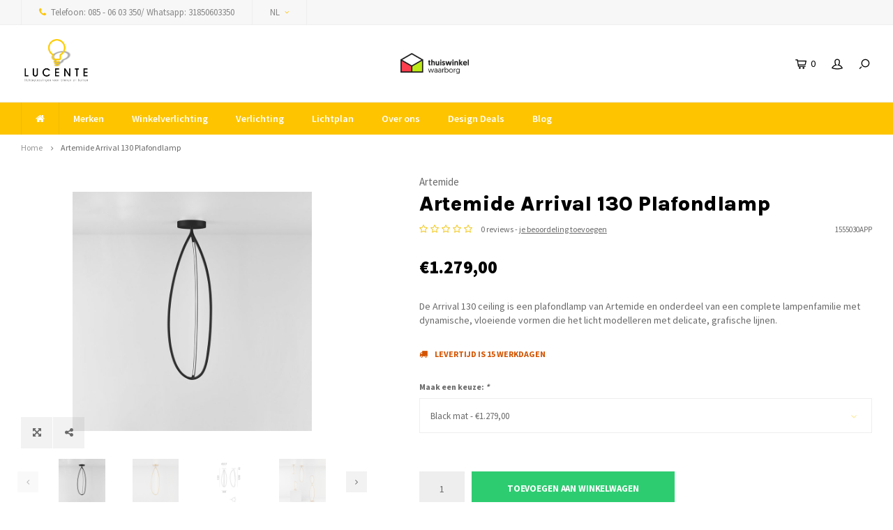

--- FILE ---
content_type: text/html;charset=utf-8
request_url: https://www.lucente.nl/nl/artemide-arrival-130-plafondlamp.html
body_size: 10842
content:
<!DOCTYPE html>
<html lang="nl">
  <head>
    
        
    <meta charset="utf-8"/>
<!-- [START] 'blocks/head.rain' -->
<!--

  (c) 2008-2026 Lightspeed Netherlands B.V.
  http://www.lightspeedhq.com
  Generated: 26-01-2026 @ 04:54:55

-->
<link rel="canonical" href="https://www.lucente.nl/nl/artemide-arrival-130-plafondlamp.html"/>
<link rel="alternate" href="https://www.lucente.nl/nl/index.rss" type="application/rss+xml" title="Nieuwe producten"/>
<meta name="robots" content="noodp,noydir"/>
<meta name="google-site-verification" content="DSXmoH28qRkeTwgSHCgFui5Bf66RQR36-Y8mwQDghVw"/>
<meta name="google-site-verification" content="DSXmoH28qRkeTwgSHCgFui5Bf66RQR36-Y8mwQDghVw"/>
<meta name="google-site-verification" content="DRg5dpSUxvLfz4IwjqQuzu3MfMkjfQeNA-A_21debvc"/>
<meta property="og:url" content="https://www.lucente.nl/nl/artemide-arrival-130-plafondlamp.html?source=facebook"/>
<meta property="og:site_name" content="Lucente"/>
<meta property="og:title" content="Artemide Arrival 130 plafondlamp goud/mat zwart  - Lucente.nl "/>
<meta property="og:description" content="Artemide  Arrival 130 plafondlamp. Goud of zwarle plafondlamp met dynamische, vloeiende vormen die het licht modelleren met delicate, grafische lijnen. "/>
<meta property="og:image" content="https://cdn.webshopapp.com/shops/19074/files/358114598/artemide-artemide-arrival-130-plafondlamp.jpg"/>
<script>
(function(w,d,s,l,i){w[l]=w[l]||[];w[l].push({'gtm.start':
new Date().getTime(),event:'gtm.js'});var f=d.getElementsByTagName(s)[0],
j=d.createElement(s),dl=l!='dataLayer'?'&l='+l:'';j.async=true;j.src=
'https://www.googletagmanager.com/gtm.js?id='+i+dl;f.parentNode.insertBefore(j,f);
})(window,document,'script','dataLayer','GTM-TB7ZKTMQ');
</script>
<!--[if lt IE 9]>
<script src="https://cdn.webshopapp.com/assets/html5shiv.js?2025-02-20"></script>
<![endif]-->
<!-- [END] 'blocks/head.rain' -->
    <title>Artemide Arrival 130 plafondlamp goud/mat zwart  - Lucente.nl  - Lucente</title>
    <meta name="description" content="Artemide  Arrival 130 plafondlamp. Goud of zwarle plafondlamp met dynamische, vloeiende vormen die het licht modelleren met delicate, grafische lijnen. " />
    <meta name="keywords" content="Artemide arrival 130 plafondlamp" />
    <meta http-equiv="X-UA-Compatible" content="IE=edge,chrome=1">
    <meta name="viewport" content="width=device-width, initial-scale=1.0">
    <meta name="apple-mobile-web-app-capable" content="yes">
    <meta name="apple-mobile-web-app-status-bar-style" content="black">
    <meta property="fb:app_id" content="966242223397117"/>
    <meta name="viewport" content="width=device-width, initial-scale=1, maximum-scale=1, user-scalable=0"/>

    <link rel="shortcut icon" href="https://cdn.webshopapp.com/shops/19074/themes/122723/assets/favicon.ico?20250820121515" type="image/x-icon" />
    <link href='//fonts.googleapis.com/css?family=Source%20Sans%20Pro:400,300,500,600,700,800,900' rel='stylesheet' type='text/css'>
    <link href='//fonts.googleapis.com/css?family=Karla:400,300,500,600,700,800,900' rel='stylesheet' type='text/css'>
    <link rel="stylesheet" href="https://cdn.webshopapp.com/shops/19074/themes/122723/assets/bootstrap.css?20260107093757" />
    <link rel="stylesheet" href="https://cdn.webshopapp.com/shops/19074/themes/122723/assets/font-awesome-min.css?20260107093757" />
    <link rel="stylesheet" href="https://cdn.webshopapp.com/shops/19074/themes/122723/assets/sm-icons.css?20260107093757" />  
    <link rel="stylesheet" href="https://cdn.webshopapp.com/shops/19074/themes/122723/assets/owl-carousel-min.css?20260107093757" />  
    <link rel="stylesheet" href="https://cdn.webshopapp.com/shops/19074/themes/122723/assets/semantic.css?20260107093757" />  
    <link rel="stylesheet" href="https://cdn.webshopapp.com/shops/19074/themes/122723/assets/jquery-fancybox-min.css?20260107093757" /> 
    <link rel="stylesheet" href="https://cdn.webshopapp.com/shops/19074/themes/122723/assets/style.css?20260107093757" /> 
    <link rel="stylesheet" href="https://cdn.webshopapp.com/shops/19074/themes/122723/assets/settings.css?20260107093757" />  
    <link rel="stylesheet" href="https://cdn.webshopapp.com/assets/gui-2-0.css?2025-02-20" />
    <link rel="stylesheet" href="https://cdn.webshopapp.com/assets/gui-responsive-2-0.css?2025-02-20" />   
    <link rel="stylesheet" href="https://cdn.webshopapp.com/shops/19074/themes/122723/assets/custom.css?20260107093757" />

    <script src="https://cdn.webshopapp.com/assets/jquery-1-9-1.js?2025-02-20"></script>
    <script src="https://cdn.webshopapp.com/assets/jquery-ui-1-10-1.js?2025-02-20"></script>
    <script src="https://cdn.webshopapp.com/shops/19074/themes/122723/assets/jquery-touch.js?20260107093757"></script>
    <script src="https://cdn.webshopapp.com/shops/19074/themes/122723/assets/jquery-validate.js?20260107093757"></script>
   
    <script src="https://cdn.webshopapp.com/shops/19074/themes/122723/assets/bootstrap.js?20260107093757"></script>
    <script src="https://cdn.webshopapp.com/shops/19074/themes/122723/assets/owl-carousel-min.js?20260107093757"></script>
    <script src="https://cdn.webshopapp.com/shops/19074/themes/122723/assets/semantic.js?20260107093757"></script>
    <script src="https://cdn.webshopapp.com/shops/19074/themes/122723/assets/jquery-fancybox-min.js?20260107093757"></script>
    <script src="https://cdn.webshopapp.com/shops/19074/themes/122723/assets/moment.js?20260107093757"></script>  
    <script src="https://cdn.webshopapp.com/shops/19074/themes/122723/assets/js-cookie.js?20260107093757"></script>
    <script src="https://cdn.webshopapp.com/shops/19074/themes/122723/assets/jquery-countdown-min.js?20260107093757"></script>
    <script src="https://cdn.webshopapp.com/shops/19074/themes/122723/assets/global.js?20260107093757"></script>
    
    <script src="https://cdn.webshopapp.com/shops/19074/themes/122723/assets/jcarousel.js?20260107093757"></script>
    <script src="https://cdn.webshopapp.com/assets/gui.js?2025-02-20"></script>
    <script src="https://cdn.webshopapp.com/assets/gui-responsive-2-0.js?2025-02-20"></script>
    
        
    
    <!--[if lt IE 9]>
    <link rel="stylesheet" href="https://cdn.webshopapp.com/shops/19074/themes/122723/assets/style-ie.css?20260107093757" />
    <![endif]-->
  </head>
  <body >
   
         
   <div itemscope itemtype="http://schema.org/BreadcrumbList">
	<div itemprop="itemListElement" itemscope itemtype="http://schema.org/ListItem">
    <a itemprop="item" href="https://www.lucente.nl/nl/"><span itemprop="name" content="Home"></span></a>
    <meta itemprop="position" content="1" />
  </div>
    	<div itemprop="itemListElement" itemscope itemtype="http://schema.org/ListItem">
      <a itemprop="item" href="https://www.lucente.nl/nl/artemide-arrival-130-plafondlamp.html"><span itemprop="name" content="Artemide Arrival 130 Plafondlamp"></span></a>
      <meta itemprop="position" content="2" />
    </div>
  </div>

<div itemscope itemtype="https://schema.org/Product">
  <meta itemprop="name" content="Artemide Artemide Arrival 130 Plafondlamp">
  <meta itemprop="brand" content="Artemide" />  <meta itemprop="description" content="De Arrival 130 ceiling is een plafondlamp van Artemide en onderdeel van een complete lampenfamilie met dynamische, vloeiende vormen die het licht modelleren met delicate, grafische lijnen." />  <meta itemprop="image" content="https://cdn.webshopapp.com/shops/19074/files/358114598/300x250x2/artemide-artemide-arrival-130-plafondlamp.jpg" />  
    <meta itemprop="mpn" content="1555030APP" />    <div itemprop="offers" itemscope itemtype="https://schema.org/Offer">
    <meta itemprop="priceCurrency" content="EUR">
    <meta itemprop="price" content="1279.00" />
    <meta itemprop="itemCondition" itemtype="https://schema.org/OfferItemCondition" content="https://schema.org/NewCondition"/>
   	      </div>
</div>
   <div class="cart-overlay cart"></div>

<div class="cart-side cart">
  <div class="cart-inner">
    
    <div class="cart-title-wrap">
      <div class="cart-title">
        <div class="align">
          <div class="title title-font align-middle">Winkelwagen</div>
          <div class="items text-right align-middle"><span class="item-qty">0</span> artikelen</div>
        </div>
      </div>
      <div class="close-cart">
        <div class="align align-100">
          <div class="align-middle">
            <i class="fa fa-close"></i></div>
          </div>
        </div>
    </div>
    
    <div class="cart-body">
      
        
      <div class="no-cart-products">Geen producten gevonden...</div>
      
    </div>
    
        
  </div>
</div>   <div class="cart-overlay wishlist"></div>

<div class="cart-side wishlist">
  <div class="cart-inner">
    
    <div class="cart-title-wrap">
      <div class="cart-title">
        <div class="align">
          <div class="title title-font align-middle">Verlanglijst</div>
          <div class="items text-right align-middle"><span class="item-qty"></span> artikelen</div>
        </div>
      </div>
      <div class="close-cart">
        <div class="align align-100">
          <div class="align-middle">
            <i class="fa fa-close"></i></div>
          </div>
        </div>
    </div>
    
    <div class="cart-body">
      
      <div class="cart-products">
        <table>
          
        </table>
      </div>
      
            <div class="no-cart-products">U moet ingelogd zijn om deze functie te gebruiken....</div>
            
    </div>
    
  </div>
</div>   <div class="mobile-menu-overlay menu"></div>

<div class="mobile-menu cart">
  <div class="mobile-menu-inner">
    
  <div class="logo large align-middle">
    <a href="https://www.lucente.nl/nl/">
            <img src="https://cdn.webshopapp.com/shops/19074/themes/122723/assets/mobile-menu-logo.png?20260107093757" alt="Lucente">
          </a>
  </div>
  
    <ul class="sub-menu">
              	<li>
        	<a href="#login-popup" data-fancybox><i class="fa fa-user before"></i>Inloggen</a>
        </li>
            </ul>
    
   <ul>
          <li class=""><a class="normal-link" href="https://www.lucente.nl/nl/merken/"><i class="fa fa-circle-o before"></i>Merken</a><span class="more-cats"><i class="fa fa-angle-right"></i></span>              <ul class="">
                    <li class=""><a class="normal-link" href="https://www.lucente.nl/nl/merken/artemide-collectie/">Artemide collectie</a><span class="more-cats"><i class="fa fa-angle-right"></i></span>
                          <ul class="">
                                <li class=""><a class="normal-link" href="https://www.lucente.nl/nl/merken/artemide-collectie/artemide-masterpieces-collections/">Artemide Masterpieces Collections</a></li>
                                <li class=""><a class="normal-link" href="https://www.lucente.nl/nl/merken/artemide-collectie/artemide-pirce/">Artemide Pirce</a></li>
                                <li class=""><a class="normal-link" href="https://www.lucente.nl/nl/merken/artemide-collectie/artemide-in-ei/">Artemide IN-EI</a></li>
                                <li class=""><a class="normal-link" href="https://www.lucente.nl/nl/merken/artemide-collectie/artemide-outdoor/">Artemide Outdoor</a></li>
                                <li class=""><a class="normal-link" href="https://www.lucente.nl/nl/merken/artemide-collectie/artemide-tolomeo/">Artemide Tolomeo</a></li>
                                <li class=""><a class="normal-link" href="https://www.lucente.nl/nl/merken/artemide-collectie/artemide-demetra/">Artemide Demetra</a></li>
                                <li class=""><a class="normal-link" href="https://www.lucente.nl/nl/merken/artemide-collectie/artemide-tizio/">Artemide Tizio</a></li>
                              </ul>
            
          </li>
                    <li class=""><a class="normal-link" href="https://www.lucente.nl/nl/merken/foscarini/">Foscarini</a><span class="more-cats"><i class="fa fa-angle-right"></i></span>
                          <ul class="">
                                <li class=""><a class="normal-link" href="https://www.lucente.nl/nl/merken/foscarini/foscarini-tafellamp/">Foscarini tafellamp</a></li>
                                <li class=""><a class="normal-link" href="https://www.lucente.nl/nl/merken/foscarini/foscarini-outdoor/">Foscarini Outdoor</a></li>
                                <li class=""><a class="normal-link" href="https://www.lucente.nl/nl/merken/foscarini/foscarini-vloerlamp/">Foscarini vloerlamp</a></li>
                                <li class=""><a class="normal-link" href="https://www.lucente.nl/nl/merken/foscarini/foscarini-hanglamp/">Foscarini hanglamp</a></li>
                                <li class=""><a class="normal-link" href="https://www.lucente.nl/nl/merken/foscarini/foscarini-plafondlamp/">Foscarini plafondlamp</a></li>
                                <li class=""><a class="normal-link" href="https://www.lucente.nl/nl/merken/foscarini/foscarini-wandlamp/">Foscarini wandlamp</a></li>
                              </ul>
            
          </li>
                    <li class=""><a class="normal-link" href="https://www.lucente.nl/nl/merken/formadri-dutch-design/">Formadri Dutch Design</a>
            
          </li>
                    <li class=""><a class="normal-link" href="https://www.lucente.nl/nl/merken/dexter-buitenverlichting/">Dexter buitenverlichting</a><span class="more-cats"><i class="fa fa-angle-right"></i></span>
                          <ul class="">
                                <li class=""><a class="normal-link" href="https://www.lucente.nl/nl/merken/dexter-buitenverlichting/accessoires-dexter/">Accessoires Dexter</a></li>
                              </ul>
            
          </li>
                    <li class=""><a class="normal-link" href="https://www.lucente.nl/nl/merken/modular/">Modular</a><span class="more-cats"><i class="fa fa-angle-right"></i></span>
                          <ul class="">
                                <li class=""><a class="normal-link" href="https://www.lucente.nl/nl/merken/modular/modular-wandlampen/">Modular wandlampen</a></li>
                                <li class=""><a class="normal-link" href="https://www.lucente.nl/nl/merken/modular/modular-pista-track-48v/">Modular Pista Track 48V</a></li>
                                <li class=""><a class="normal-link" href="https://www.lucente.nl/nl/merken/modular/modular-plafondlampen/">Modular plafondlampen</a></li>
                                <li class=""><a class="normal-link" href="https://www.lucente.nl/nl/merken/modular/modular-inbouwverlichting/">Modular inbouwverlichting</a></li>
                                <li class=""><a class="normal-link" href="https://www.lucente.nl/nl/merken/modular/modular-buitenverlichting/">Modular buitenverlichting</a></li>
                              </ul>
            
          </li>
                    <li class=""><a class="normal-link" href="https://www.lucente.nl/nl/merken/royal-botania/">Royal Botania </a>
            
          </li>
                    <li class=""><a class="normal-link" href="https://www.lucente.nl/nl/merken/tossb/">TossB</a>
            
          </li>
                    <li class=""><a class="normal-link" href="https://www.lucente.nl/nl/merken/ip44-buitenverlichting/">IP44 Buitenverlichting</a>
            
          </li>
                    <li class=""><a class="normal-link" href="https://www.lucente.nl/nl/merken/sander-mulder/">SANDER MULDER</a>
            
          </li>
                    <li class=""><a class="normal-link" href="https://www.lucente.nl/nl/merken/tom-dixon/">Tom Dixon</a>
            
          </li>
                  </ul>
            </li>
          <li class=""><a class="normal-link" href="https://www.lucente.nl/nl/winkelverlichting/"><i class="fa fa-circle-o before"></i>Winkelverlichting</a><span class="more-cats"><i class="fa fa-angle-right"></i></span>              <ul class="">
                    <li class=""><a class="normal-link" href="https://www.lucente.nl/nl/winkelverlichting/nordic-3-fase-rail/">Nordic 3 Fase rail</a>
            
          </li>
                    <li class=""><a class="normal-link" href="https://www.lucente.nl/nl/winkelverlichting/nordic-3-fase-rail-toebehoren/">Nordic 3 Fase Rail toebehoren</a>
            
          </li>
                    <li class=""><a class="normal-link" href="https://www.lucente.nl/nl/winkelverlichting/led-3-fase-railspots-1100lm/">Led 3 Fase railspots 1100Lm</a>
            
          </li>
                    <li class=""><a class="normal-link" href="https://www.lucente.nl/nl/winkelverlichting/led-3-fase-railspots-2000lm/">Led 3 Fase railspots 2000Lm</a>
            
          </li>
                    <li class=""><a class="normal-link" href="https://www.lucente.nl/nl/winkelverlichting/led-3-fase-railspots-3000lm/">Led 3 Fase railspots 3000Lm</a>
            
          </li>
                    <li class=""><a class="normal-link" href="https://www.lucente.nl/nl/winkelverlichting/led-3-fase-railspots-4000lm/">Led 3 Fase railspots 4000Lm</a>
            
          </li>
                    <li class=""><a class="normal-link" href="https://www.lucente.nl/nl/winkelverlichting/ledspots/">Ledspots</a>
            
          </li>
                  </ul>
            </li>
          <li class=""><a class="normal-link" href="https://www.lucente.nl/nl/verlichting/"><i class="fa fa-circle-o before"></i>Verlichting</a><span class="more-cats"><i class="fa fa-angle-right"></i></span>              <ul class="">
                    <li class=""><a class="normal-link" href="https://www.lucente.nl/nl/verlichting/badkamerlampen/">Badkamerlampen</a>
            
          </li>
                    <li class=""><a class="normal-link" href="https://www.lucente.nl/nl/verlichting/tafellampen/">Tafellampen</a>
            
          </li>
                    <li class=""><a class="normal-link" href="https://www.lucente.nl/nl/verlichting/wandlampen/">Wandlampen</a>
            
          </li>
                    <li class=""><a class="normal-link" href="https://www.lucente.nl/nl/verlichting/vloerlampen/">Vloerlampen</a>
            
          </li>
                    <li class=""><a class="normal-link" href="https://www.lucente.nl/nl/verlichting/hanglampen/">Hanglampen</a>
            
          </li>
                    <li class=""><a class="normal-link" href="https://www.lucente.nl/nl/verlichting/plafondlampen/">Plafondlampen</a>
            
          </li>
                    <li class=""><a class="normal-link" href="https://www.lucente.nl/nl/verlichting/buitenlampen/">Buitenlampen</a><span class="more-cats"><i class="fa fa-angle-right"></i></span>
                          <ul class="">
                                <li class=""><a class="normal-link" href="https://www.lucente.nl/nl/verlichting/buitenlampen/wandlampen/">Wandlampen</a></li>
                                <li class=""><a class="normal-link" href="https://www.lucente.nl/nl/verlichting/buitenlampen/terraslampen/">Terraslampen</a></li>
                                <li class=""><a class="normal-link" href="https://www.lucente.nl/nl/verlichting/buitenlampen/grondspots/">Grondspots</a></li>
                                <li class=""><a class="normal-link" href="https://www.lucente.nl/nl/verlichting/buitenlampen/tafellampen/">Tafellampen</a></li>
                                <li class=""><a class="normal-link" href="https://www.lucente.nl/nl/verlichting/buitenlampen/plafondlampen/">Plafondlampen</a></li>
                                <li class=""><a class="normal-link" href="https://www.lucente.nl/nl/verlichting/buitenlampen/draadloos/">Draadloos</a></li>
                                <li class=""><a class="normal-link" href="https://www.lucente.nl/nl/verlichting/buitenlampen/padverlichting/">Padverlichting</a></li>
                                <li class=""><a class="normal-link" href="https://www.lucente.nl/nl/verlichting/buitenlampen/hanglampen/">Hanglampen</a></li>
                              </ul>
            
          </li>
                    <li class=""><a class="normal-link" href="https://www.lucente.nl/nl/verlichting/vide-lampen/">Vide lampen</a>
            
          </li>
                    <li class=""><a class="normal-link" href="https://www.lucente.nl/nl/verlichting/bedrijfs-kantoorverlichting/">Bedrijfs-kantoorverlichting</a><span class="more-cats"><i class="fa fa-angle-right"></i></span>
                          <ul class="">
                                <li class=""><a class="normal-link" href="https://www.lucente.nl/nl/verlichting/bedrijfs-kantoorverlichting/led-downlights-en-spots/">Led downlights en spots</a></li>
                                <li class=""><a class="normal-link" href="https://www.lucente.nl/nl/verlichting/bedrijfs-kantoorverlichting/ledpanelen/">Ledpanelen</a></li>
                                <li class=""><a class="normal-link" href="https://www.lucente.nl/nl/verlichting/bedrijfs-kantoorverlichting/ledstrips/">Ledstrips</a></li>
                                <li class=""><a class="normal-link" href="https://www.lucente.nl/nl/verlichting/bedrijfs-kantoorverlichting/led-pendelarmaturen/">Led pendelarmaturen</a></li>
                              </ul>
            
          </li>
                  </ul>
            </li>
          <li class=""><a class="normal-link" href="https://www.lucente.nl/nl/lichtplan/"><i class="fa fa-circle-o before"></i>Lichtplan</a><span class="more-cats"><i class="fa fa-angle-right"></i></span>              <ul class="">
                    <li class=""><a class="normal-link" href="https://www.lucente.nl/nl/lichtplan/lichtadvies/">Lichtadvies</a>
            
          </li>
                    <li class=""><a class="normal-link" href="https://www.lucente.nl/nl/lichtplan/lichtplan-laten-maken/">Lichtplan laten maken</a>
            
          </li>
                  </ul>
            </li>
          <li class=""><a class="normal-link" href="https://www.lucente.nl/nl/over-ons/"><i class="fa fa-circle-o before"></i>Over ons</a>            </li>
          <li class=""><a class="normal-link" href="https://www.lucente.nl/nl/design-deals/"><i class="fa fa-circle-o before"></i>Design Deals</a>            </li>
                	<li class=""><a href="https://www.lucente.nl/nl/blogs/verlichting/"><i class="fa fa-circle-o before"></i>Blog</a></li>
                 	    </ul>
    
    <ul class="sub-menu">
            <li>
        <a href="javascript:;"><i class="fa fa-flag before"></i>Nederlands</a><span class="more-cats"><i class="fa fa-angle-right"></i></span>
        <ul>
        	          <li><a href="https://www.lucente.nl/nl/">Nederlands</a></li>
                    <li><a href="https://www.lucente.nl/de/">Deutsch</a></li>
                  </ul>
      </li>
                            </ul>
    
    
    	
  </div>
</div>   <div id="login-popup">
  
<div class="col">
  <div class="title-wrap">
    <div class="title title-font">Inloggen</div>
    <div class="subtitle">Als u een account bij ons heeft, meld u dan aan.</div>
  </div>
<form class="formLogin" id="formLogin" action="https://www.lucente.nl/nl/account/loginPost/?return=https%3A%2F%2Fwww.lucente.nl%2Fnl%2Fartemide-arrival-130-plafondlamp.html" method="post">
  <input type="hidden" name="key" value="f444711a6a735f477beacc2aa8eac44d" />
  <input type="hidden" name="type" value="login" />
  <input type="text" name="email" id="formLoginEmail" value="" placeholder="E-mailadres" />
  <input type="password" name="password" id="formLoginPassword" value="" placeholder="Wachtwoord"/>
  <div class="buttons">
      <a class="btn" href="#" onclick="$('#formLogin').submit(); return false;" title="Inloggen">Inloggen</a>
       <a class="forgot-pw" href="https://www.lucente.nl/nl/account/password/">Wachtwoord vergeten?</a>
  </div>
  </form>
  </div>
  
  <div class="col last">
      <div class="title-wrap">
        <div class="title title-font">Registreren</div>
        <div class="subtitle">Door een account aan te maken in deze winkel kunt u het betalingsproces sneller doorlopen, meerdere adressen opslaan, bestellingen bekijken en volgen en meer.</div>
        <div class="buttons">
          <a class="btn" href="https://www.lucente.nl/nl/account/register/" title="Account aanmaken">Account aanmaken</a>
      </div>
      </div>
    </div>
  
</div>
<header id="header" class="menu-under-header">
  
    <div class="topbar body-wrap">
    <div class="container-wide">
      <div class="align">
        
        <div class="align-middle text-left">
          <ul><li class="phone"><span class="inner"><i class="fa fa-phone left-icon"></i>Telefoon: 085 - 06 03 350/ Whatsapp: 31850603350</span></li><li class="hidden-xs"><a href="javascript:;">NL<i class="fa fa-angle-down right-icon arrow"></i></a><ul><li><a href="https://www.lucente.nl/nl/go/product/118549752">NL</a></li><li><a href="https://www.lucente.nl/de/go/product/118549752">DE</a></li></ul></li></ul>        </div>
        
        <div class="align-middle text-right">
                  </div>

      </div>
    </div>
  </div>
    
  <div class="main-header body-wrap">
    <div class="container-wide">
      <div class="align">
        
        <div class="menu-button align-middle hidden-md hidden-lg">
          <a class="open-menu">
            <ul>
              <li></li>
              <li></li>
              <li></li>
              <li>menu</li>
            </ul>
          </a>
        </div>
        
        <div class="logo large align-middle">
          <a href="https://www.lucente.nl/nl/">
                        <img src="https://cdn.webshopapp.com/shops/19074/themes/122723/assets/logo.png?20250820121515" alt="Lucente">
                      </a>
        </div>
        
                
                <div class="hallmark small align-middle text-center hidden-sm hidden-xs">
          <div class="hallmark-wrap">
            <a href="https://www.thuiswinkel.org/leden/lucente/certificaat/" target=_blank>
                                          <img src="https://cdn.webshopapp.com/shops/19074/themes/122723/v/2112429/assets/custom-hallmark.png?20240124181110" title="Hallmark" alt="Hallmark">
                          </a>
          </div>
        </div>
                
        <div class="icons align-middle text-right">
          <ul>
                        <li class="cart-header" title="Winkelwagen">
              <a class="open-cart" href="javascript:;">
                <span class="icon"><i class="sm-icon sm-cart"></i></span>
                <span class="text">0</span>
              </a>
            </li>
            <li class="account-header hidden-xs" title="Mijn account">
                            <a href="#login-popup" data-fancybox>
                <span class="icon"><i class="sm-icon sm-user-outline"></i></span>
              </a>
                          </li>
            <li class="" title="Zoeken">
              <a class="open-search" href="javascript:;">
                <span class="icon"><i class="sm-icon sm-zoom"></i></span>
              </a>
            </li>
          </ul>
        </div>
          
      </div>
    </div>
    
    <div class="search-bar">
      <form action="https://www.lucente.nl/nl/search/" method="get" id="formSearch">
        <div class="container-wide relative">
          <input type="text" name="q" autocomplete="off"  value="" placeholder="Zoeken..."/>
          <span onclick="$('#formSearch').submit();" title="Zoeken" class="icon"><i class="sm-icon sm-zoom"></i></span>
        </div>
        
        <div class="autocomplete">
          <div class="container-wide">
            <div class="search-products products-livesearch row"></div>
            <div class="more"><a href="#">Bekijk alle resultaten <span>(0)</span></a></div>
            <div class="notfound">Geen producten gevonden...</div>
          </div>
        </div>
      </form>
    </div>
    
  </div>
    
        <div class="main-menu-wide  body-wrap hidden-sm hidden-xs">
      <div class="container-wide">
        <ul><li class="home"><a href="https://www.lucente.nl/nl/"><i class="fa fa-home"></i></a></li><li class=" relative"><a href="https://www.lucente.nl/nl/merken/">Merken</a><ul class="simple-menu"><li class=""><a href="https://www.lucente.nl/nl/merken/artemide-collectie/">Artemide collectie</a><ul><li class=""><a href="https://www.lucente.nl/nl/merken/artemide-collectie/artemide-masterpieces-collections/">Artemide Masterpieces Collections</a></li><li class=""><a href="https://www.lucente.nl/nl/merken/artemide-collectie/artemide-pirce/">Artemide Pirce</a></li><li class=""><a href="https://www.lucente.nl/nl/merken/artemide-collectie/artemide-in-ei/">Artemide IN-EI</a></li><li class=""><a href="https://www.lucente.nl/nl/merken/artemide-collectie/artemide-outdoor/">Artemide Outdoor</a></li><li class=""><a href="https://www.lucente.nl/nl/merken/artemide-collectie/artemide-tolomeo/">Artemide Tolomeo</a></li><li class=""><a href="https://www.lucente.nl/nl/merken/artemide-collectie/artemide-demetra/">Artemide Demetra</a></li><li class=""><a href="https://www.lucente.nl/nl/merken/artemide-collectie/artemide-tizio/">Artemide Tizio</a></li></ul></li><li class=""><a href="https://www.lucente.nl/nl/merken/foscarini/">Foscarini</a><ul><li class=""><a href="https://www.lucente.nl/nl/merken/foscarini/foscarini-tafellamp/">Foscarini tafellamp</a></li><li class=""><a href="https://www.lucente.nl/nl/merken/foscarini/foscarini-outdoor/">Foscarini Outdoor</a></li><li class=""><a href="https://www.lucente.nl/nl/merken/foscarini/foscarini-vloerlamp/">Foscarini vloerlamp</a></li><li class=""><a href="https://www.lucente.nl/nl/merken/foscarini/foscarini-hanglamp/">Foscarini hanglamp</a></li><li class=""><a href="https://www.lucente.nl/nl/merken/foscarini/foscarini-plafondlamp/">Foscarini plafondlamp</a></li><li class=""><a href="https://www.lucente.nl/nl/merken/foscarini/foscarini-wandlamp/">Foscarini wandlamp</a></li></ul></li><li class=""><a href="https://www.lucente.nl/nl/merken/formadri-dutch-design/">Formadri Dutch Design</a></li><li class=""><a href="https://www.lucente.nl/nl/merken/dexter-buitenverlichting/">Dexter buitenverlichting</a><ul><li class=""><a href="https://www.lucente.nl/nl/merken/dexter-buitenverlichting/accessoires-dexter/">Accessoires Dexter</a></li></ul></li><li class=""><a href="https://www.lucente.nl/nl/merken/modular/">Modular</a><ul><li class=""><a href="https://www.lucente.nl/nl/merken/modular/modular-wandlampen/">Modular wandlampen</a></li><li class=""><a href="https://www.lucente.nl/nl/merken/modular/modular-pista-track-48v/">Modular Pista Track 48V</a></li><li class=""><a href="https://www.lucente.nl/nl/merken/modular/modular-plafondlampen/">Modular plafondlampen</a></li><li class=""><a href="https://www.lucente.nl/nl/merken/modular/modular-inbouwverlichting/">Modular inbouwverlichting</a></li><li class=""><a href="https://www.lucente.nl/nl/merken/modular/modular-buitenverlichting/">Modular buitenverlichting</a></li></ul></li><li class=""><a href="https://www.lucente.nl/nl/merken/royal-botania/">Royal Botania </a></li><li class=""><a href="https://www.lucente.nl/nl/merken/tossb/">TossB</a></li><li class=""><a href="https://www.lucente.nl/nl/merken/ip44-buitenverlichting/">IP44 Buitenverlichting</a></li><li class=""><a href="https://www.lucente.nl/nl/merken/sander-mulder/">SANDER MULDER</a></li><li class=""><a href="https://www.lucente.nl/nl/merken/tom-dixon/">Tom Dixon</a></li></ul></li><li class=" relative"><a href="https://www.lucente.nl/nl/winkelverlichting/">Winkelverlichting</a><ul class="simple-menu"><li class=""><a href="https://www.lucente.nl/nl/winkelverlichting/nordic-3-fase-rail/">Nordic 3 Fase rail</a></li><li class=""><a href="https://www.lucente.nl/nl/winkelverlichting/nordic-3-fase-rail-toebehoren/">Nordic 3 Fase Rail toebehoren</a></li><li class=""><a href="https://www.lucente.nl/nl/winkelverlichting/led-3-fase-railspots-1100lm/">Led 3 Fase railspots 1100Lm</a></li><li class=""><a href="https://www.lucente.nl/nl/winkelverlichting/led-3-fase-railspots-2000lm/">Led 3 Fase railspots 2000Lm</a></li><li class=""><a href="https://www.lucente.nl/nl/winkelverlichting/led-3-fase-railspots-3000lm/">Led 3 Fase railspots 3000Lm</a></li><li class=""><a href="https://www.lucente.nl/nl/winkelverlichting/led-3-fase-railspots-4000lm/">Led 3 Fase railspots 4000Lm</a></li><li class=""><a href="https://www.lucente.nl/nl/winkelverlichting/ledspots/">Ledspots</a></li></ul></li><li class=" relative"><a href="https://www.lucente.nl/nl/verlichting/">Verlichting</a><ul class="simple-menu"><li class=""><a href="https://www.lucente.nl/nl/verlichting/badkamerlampen/">Badkamerlampen</a></li><li class=""><a href="https://www.lucente.nl/nl/verlichting/tafellampen/">Tafellampen</a></li><li class=""><a href="https://www.lucente.nl/nl/verlichting/wandlampen/">Wandlampen</a></li><li class=""><a href="https://www.lucente.nl/nl/verlichting/vloerlampen/">Vloerlampen</a></li><li class=""><a href="https://www.lucente.nl/nl/verlichting/hanglampen/">Hanglampen</a></li><li class=""><a href="https://www.lucente.nl/nl/verlichting/plafondlampen/">Plafondlampen</a></li><li class=""><a href="https://www.lucente.nl/nl/verlichting/buitenlampen/">Buitenlampen</a><ul><li class=""><a href="https://www.lucente.nl/nl/verlichting/buitenlampen/wandlampen/">Wandlampen</a></li><li class=""><a href="https://www.lucente.nl/nl/verlichting/buitenlampen/terraslampen/">Terraslampen</a></li><li class=""><a href="https://www.lucente.nl/nl/verlichting/buitenlampen/grondspots/">Grondspots</a></li><li class=""><a href="https://www.lucente.nl/nl/verlichting/buitenlampen/tafellampen/">Tafellampen</a></li><li class=""><a href="https://www.lucente.nl/nl/verlichting/buitenlampen/plafondlampen/">Plafondlampen</a></li><li class=""><a href="https://www.lucente.nl/nl/verlichting/buitenlampen/draadloos/">Draadloos</a></li><li class=""><a href="https://www.lucente.nl/nl/verlichting/buitenlampen/padverlichting/">Padverlichting</a></li><li class=""><a href="https://www.lucente.nl/nl/verlichting/buitenlampen/hanglampen/">Hanglampen</a></li></ul></li><li class=""><a href="https://www.lucente.nl/nl/verlichting/vide-lampen/">Vide lampen</a></li><li class=""><a href="https://www.lucente.nl/nl/verlichting/bedrijfs-kantoorverlichting/">Bedrijfs-kantoorverlichting</a><ul><li class=""><a href="https://www.lucente.nl/nl/verlichting/bedrijfs-kantoorverlichting/led-downlights-en-spots/">Led downlights en spots</a></li><li class=""><a href="https://www.lucente.nl/nl/verlichting/bedrijfs-kantoorverlichting/ledpanelen/">Ledpanelen</a></li><li class=""><a href="https://www.lucente.nl/nl/verlichting/bedrijfs-kantoorverlichting/ledstrips/">Ledstrips</a></li><li class=""><a href="https://www.lucente.nl/nl/verlichting/bedrijfs-kantoorverlichting/led-pendelarmaturen/">Led pendelarmaturen</a></li></ul></li></ul></li><li class=" relative"><a href="https://www.lucente.nl/nl/lichtplan/">Lichtplan</a><ul class="simple-menu"><li class=""><a href="https://www.lucente.nl/nl/lichtplan/lichtadvies/">Lichtadvies</a></li><li class=""><a href="https://www.lucente.nl/nl/lichtplan/lichtplan-laten-maken/">Lichtplan laten maken</a></li></ul></li><li class=" relative"><a href="https://www.lucente.nl/nl/over-ons/">Over ons</a></li><li class=" relative"><a href="https://www.lucente.nl/nl/design-deals/">Design Deals</a></li><li class=""><a href="https://www.lucente.nl/nl/blogs/verlichting/">Blog</a></li></ul>      </div>
    </div>
      
      
</header>    
    <main class="body-wrap">
      <div class="search-overlay"></div>
      <div class="main-content">
        
        
  



<div id="share-popup">
  <div class="title-wrap">
    <div class="title title-font">Delen</div>
    <div class="subtitle">Deel dit product</div>
  </div>
  <ul><li><a href="https://www.facebook.com/sharer/sharer.php?u=https://www.lucente.nl/nl/artemide-arrival-130-plafondlamp.html" class="social facebook" target="_blank"><i class="fa fa-facebook"></i></a></li><li><a href="https://twitter.com/home?status=Artemide Arrival 130 Plafondlamp%20-%20artemide-arrival-130-plafondlamp.html" class="social twitter" target="_blank"><i class="fa fa-twitter"></i></a></li><li><a href="https://pinterest.com/pin/create/button/?url=https://www.lucente.nl/nl/artemide-arrival-130-plafondlamp.html&media=https://cdn.webshopapp.com/shops/19074/files/358114598/image.jpg&description=De Arrival 130 ceiling is een plafondlamp van Artemide en onderdeel van een complete lampenfamilie met dynamische, vloeiende vormen die het licht modelleren met delicate, grafische lijnen." class="social pinterest" target="_blank"><i class="fa fa-pinterest"></i></a></li></ul></div>

<div id="review-popup">
  <div class="title-wrap">
    <div class="title title-font">Je beoordeling toevoegen</div>
    <div class="subtitle">Beoordeel Artemide Arrival 130 Plafondlamp</div>
  </div>
  <form action="https://www.lucente.nl/nl/account/reviewPost/118549752/" method="post">
  	<input type="hidden" name="key" value="f444711a6a735f477beacc2aa8eac44d">
    <input type="text" name="name" value="" placeholder="Naam" class="required">
    <select id="gui-form-score" name="score">
      <option value="1">1 Star</option>
      <option value="2">2 Stars</option>
      <option value="3">3 Stars</option>
      <option value="4">4 Stars</option>
      <option value="5" selected="selected">5 Stars</option>
  	</select>
    <textarea name="review" placeholder="Beoordelen" class="required"></textarea>
    <div class="button">
    	<a class="btn submit-form" href="javascript:;">Opslaan</a>
    </div>
  </form>
</div>

<div id="productpage">
  <div class="container-wide">
    
  	<div class="breadcrumbs">
      <a href="https://www.lucente.nl/nl/" title="Home">Home</a>
           	<i class="fa fa-angle-right"></i><a class="last" href="https://www.lucente.nl/nl/artemide-arrival-130-plafondlamp.html">Artemide Arrival 130 Plafondlamp</a>
          </div>  
    
    <div class="row">
      
      <div class="productpage-col">
      	<div class="row">
        
          <div class="col-sm-6 col-md-5 col-lg-5">
            <div class="product-images-block">
              <div id="product-images" class="owl-carousel owl-theme">
                                <div class="item">
                  <a href="https://cdn.webshopapp.com/shops/19074/files/358114598/image.jpg" data-fancybox="product-images2">
                    <div class="image">
                        <img src="https://cdn.webshopapp.com/shops/19074/files/358114598/750x750x1/artemide-artemide-arrival-130-plafondlamp.jpg" alt="Artemide Artemide Arrival 130 Plafondlamp">
                    </div>
                  </a>
                  <ul class="product-actions"><li><a href="https://cdn.webshopapp.com/shops/19074/files/358114598/image.jpg" data-fancybox="product-images" data-toggle="tooltip" data-placement="top" title="Zoom"><i class="fa fa-arrows-alt"></i></a></li><li><a href="#share-popup" data-fancybox data-toggle="tooltip" data-placement="top" title="Deel dit product"><i class="fa fa-share-alt"></i></a></li></ul> 
                </div>
                                <div class="item">
                  <a href="https://cdn.webshopapp.com/shops/19074/files/358114578/image.jpg" data-fancybox="product-images2">
                    <div class="image">
                        <img src="https://cdn.webshopapp.com/shops/19074/files/358114578/750x750x1/artemide-artemide-arrival-130-plafondlamp.jpg" alt="Artemide Artemide Arrival 130 Plafondlamp">
                    </div>
                  </a>
                  <ul class="product-actions"><li><a href="https://cdn.webshopapp.com/shops/19074/files/358114578/image.jpg" data-fancybox="product-images" data-toggle="tooltip" data-placement="top" title="Zoom"><i class="fa fa-arrows-alt"></i></a></li><li><a href="#share-popup" data-fancybox data-toggle="tooltip" data-placement="top" title="Deel dit product"><i class="fa fa-share-alt"></i></a></li></ul> 
                </div>
                                <div class="item">
                  <a href="https://cdn.webshopapp.com/shops/19074/files/358114627/image.jpg" data-fancybox="product-images2">
                    <div class="image">
                        <img src="https://cdn.webshopapp.com/shops/19074/files/358114627/750x750x1/artemide-artemide-arrival-130-plafondlamp.jpg" alt="Artemide Artemide Arrival 130 Plafondlamp">
                    </div>
                  </a>
                  <ul class="product-actions"><li><a href="https://cdn.webshopapp.com/shops/19074/files/358114627/image.jpg" data-fancybox="product-images" data-toggle="tooltip" data-placement="top" title="Zoom"><i class="fa fa-arrows-alt"></i></a></li><li><a href="#share-popup" data-fancybox data-toggle="tooltip" data-placement="top" title="Deel dit product"><i class="fa fa-share-alt"></i></a></li></ul> 
                </div>
                                <div class="item">
                  <a href="https://cdn.webshopapp.com/shops/19074/files/358114460/image.jpg" data-fancybox="product-images2">
                    <div class="image">
                        <img src="https://cdn.webshopapp.com/shops/19074/files/358114460/750x750x1/artemide-artemide-arrival-130-plafondlamp.jpg" alt="Artemide Artemide Arrival 130 Plafondlamp">
                    </div>
                  </a>
                  <ul class="product-actions"><li><a href="https://cdn.webshopapp.com/shops/19074/files/358114460/image.jpg" data-fancybox="product-images" data-toggle="tooltip" data-placement="top" title="Zoom"><i class="fa fa-arrows-alt"></i></a></li><li><a href="#share-popup" data-fancybox data-toggle="tooltip" data-placement="top" title="Deel dit product"><i class="fa fa-share-alt"></i></a></li></ul> 
                </div>
                                <div class="item">
                  <a href="https://cdn.webshopapp.com/shops/19074/files/358114462/image.jpg" data-fancybox="product-images2">
                    <div class="image">
                        <img src="https://cdn.webshopapp.com/shops/19074/files/358114462/750x750x1/artemide-artemide-arrival-130-plafondlamp.jpg" alt="Artemide Artemide Arrival 130 Plafondlamp">
                    </div>
                  </a>
                  <ul class="product-actions"><li><a href="https://cdn.webshopapp.com/shops/19074/files/358114462/image.jpg" data-fancybox="product-images" data-toggle="tooltip" data-placement="top" title="Zoom"><i class="fa fa-arrows-alt"></i></a></li><li><a href="#share-popup" data-fancybox data-toggle="tooltip" data-placement="top" title="Deel dit product"><i class="fa fa-share-alt"></i></a></li></ul> 
                </div>
                              </div>

              <div class="thumbs-row row">
                <div id="product-thumbs" class="owl-carousel owl-theme hidden-xs">
                                    <div class="item">
                    <div class="thumb">
                      <div class="thumb-inner">
                        <img src="https://cdn.webshopapp.com/shops/19074/files/358114598/300x300x1/artemide-artemide-arrival-130-plafondlamp.jpg" alt="Artemide Artemide Arrival 130 Plafondlamp">
                      </div>
                    </div>
                  </div>
                                    <div class="item">
                    <div class="thumb">
                      <div class="thumb-inner">
                        <img src="https://cdn.webshopapp.com/shops/19074/files/358114578/300x300x1/artemide-artemide-arrival-130-plafondlamp.jpg" alt="Artemide Artemide Arrival 130 Plafondlamp">
                      </div>
                    </div>
                  </div>
                                    <div class="item">
                    <div class="thumb">
                      <div class="thumb-inner">
                        <img src="https://cdn.webshopapp.com/shops/19074/files/358114627/300x300x1/artemide-artemide-arrival-130-plafondlamp.jpg" alt="Artemide Artemide Arrival 130 Plafondlamp">
                      </div>
                    </div>
                  </div>
                                    <div class="item">
                    <div class="thumb">
                      <div class="thumb-inner">
                        <img src="https://cdn.webshopapp.com/shops/19074/files/358114460/300x300x1/artemide-artemide-arrival-130-plafondlamp.jpg" alt="Artemide Artemide Arrival 130 Plafondlamp">
                      </div>
                    </div>
                  </div>
                                    <div class="item">
                    <div class="thumb">
                      <div class="thumb-inner">
                        <img src="https://cdn.webshopapp.com/shops/19074/files/358114462/300x300x1/artemide-artemide-arrival-130-plafondlamp.jpg" alt="Artemide Artemide Arrival 130 Plafondlamp">
                      </div>
                    </div>
                  </div>
                                  </div>
              </div>


            </div> 	
          </div>

          <div class="col-sm-6 col-md-7 col-lg-7">
            <div class="product-info main-product-info">

              <div class="top-info">
                                  <div class="product-brand"><a href="https://www.lucente.nl/nl/brands/artemide/">Artemide</a></div>
                                <h1 class="product-title">Artemide Arrival 130 Plafondlamp</h1>

                                <div class="stars-code">
                  <div class="align">
                                        <div class="align-bottom">
                    <div class="product-stars"><div class="stars"><i class="fa fa-star-o yellow"></i><i class="fa fa-star-o yellow"></i><i class="fa fa-star-o yellow"></i><i class="fa fa-star-o yellow"></i><i class="fa fa-star-o yellow"></i></div><div class="text">0 reviews - <a href="#review-popup" data-fancybox>je beoordeling toevoegen</a></div></div>                    </div>
                                                            <div class="align-bottom text-right hidden-xs">
                      <div class="product-code"><span class="title">Artikelcode</span> 1555030APP</div>
                    </div>
                                      </div>
                </div>
                              </div>


              <div class="price-stock">
                <div class="align">

                  <div class="price align-bottom">      
                      
                    <span class="new-price">€1.279,00</span>
                                                                                 
                  </div>
									
                  
                </div>
              </div>

              <div class="product-description">
                De Arrival 130 ceiling is een plafondlamp van Artemide en onderdeel van een complete lampenfamilie met dynamische, vloeiende vormen die het licht modelleren met delicate, grafische lijnen.
              </div>

                            <div class="product-delivery orange">
                <i class="fa fa-truck"></i>Levertijd is 15 werkdagen
              </div>
              
              
              <form action="https://www.lucente.nl/nl/cart/add/237467130/" id="product_configure_form" method="post">
                                <div class="product-option">
                    <input type="hidden" name="bundle_id" id="product_configure_bundle_id" value="">
<div class="product-configure">
  <div class="product-configure-variants"  aria-label="Select an option of the product. This will reload the page to show the new option." role="region">
    <label for="product_configure_variants">Maak een keuze: <em aria-hidden="true">*</em></label>
    <select name="variant" id="product_configure_variants" onchange="document.getElementById('product_configure_form').action = 'https://www.lucente.nl/nl/product/variants/118549752/'; document.getElementById('product_configure_form').submit();" aria-required="true">
      <option value="237467131">Gold - €1.279,00</option>
      <option value="237467130" selected="selected">Black mat - €1.279,00</option>
    </select>
    <div class="product-configure-clear"></div>
  </div>
</div>

                </div>
                
                                <div class="cart"><div class="input-wrap"><input type="text" name="quantity" value="1" /><div class="change"><a href="javascript:;" onclick="updateQuantity('up', $(this));" class="up">+</a><a href="javascript:;" onclick="updateQuantity('down', $(this));" class="down">-</a></div></div><a href="javascript:;" onclick="$('#product_configure_form').submit();" class="btn add-cart" title="Toevoegen aan winkelwagen">Toevoegen aan winkelwagen</a></div>                
                
              </form>
              
                            <div class="product-payments"><div class="payment"><a href="https://www.lucente.nl/nl/service/payment-methods/" title="Betaalmethoden"><img src="https://cdn.webshopapp.com/shops/19074/themes/122723/assets/banktransfer.png?20260107093757" alt="" /></a></div><div class="payment"><a href="https://www.lucente.nl/nl/service/payment-methods/" title="Betaalmethoden"><img src="https://cdn.webshopapp.com/shops/19074/themes/122723/assets/pin.png?20260107093757" alt="" /></a></div><div class="payment"><a href="https://www.lucente.nl/nl/service/payment-methods/" title="Betaalmethoden"><img src="https://cdn.webshopapp.com/shops/19074/themes/122723/assets/ideal.png?20260107093757" alt="" /></a></div><div class="payment"><a href="https://www.lucente.nl/nl/service/payment-methods/" title="Betaalmethoden"><img src="https://cdn.webshopapp.com/shops/19074/themes/122723/assets/mastercard.png?20260107093757" alt="" /></a></div><div class="payment"><a href="https://www.lucente.nl/nl/service/payment-methods/" title="Betaalmethoden"><img src="https://cdn.webshopapp.com/shops/19074/themes/122723/assets/mistercash.png?20260107093757" alt="" /></a></div><div class="payment"><a href="https://www.lucente.nl/nl/service/payment-methods/" title="Betaalmethoden"><img src="https://cdn.webshopapp.com/shops/19074/themes/122723/assets/maestro.png?20260107093757" alt="" /></a></div><div class="payment"><a href="https://www.lucente.nl/nl/service/payment-methods/" title="Betaalmethoden"><img src="https://cdn.webshopapp.com/shops/19074/themes/122723/assets/klarnapaylater.png?20260107093757" alt="" /></a></div><div class="payment"><a href="https://www.lucente.nl/nl/service/payment-methods/" title="Betaalmethoden"><img src="https://cdn.webshopapp.com/shops/19074/themes/122723/assets/visa.png?20260107093757" alt="" /></a></div></div>              
            </div>
          </div>
        
      	</div>
      </div>
      
            
    </div>
    
  </div>
  
  <div class="product-content">
    
    <div class="titles-box">
      <div class="container-wide">
        <div class="titles row">
          <div class="col-xs-12">
            <div class="title title-font">
            	Beschrijving
            </div>
          </div>
                  </div>
      </div>
    </div>
    
    <div class="container-wide">
        <div class="row">
          <div class="col-xs-12">
            <div class="page">
            	<h1>Artemide Arrival 130 plafondlamp</h1>
<p>De Arrival plafondlamp van Artemide is onderdeel van een complete lampenfamilie met dynamische, vloeiende vormen die het licht modelleren met delicate, grafische lijnen. Elk model vertakt zich vanuit een centraal punt en heeft drie armen die met een zachte, organische geometrische figuur vormen. Elke 'arm' heeft een aluminium profiel met geïntegreerde verlichting. Het resultaat is dat de elementen 'versmelten' in ruimtes met een aanwezigheid die discreet en toch onderscheidend is dankzij de vorm en kwaliteit van het zacht verspreide licht.</p>
<p>Inclusief LED Strip 3000K, 25W, 1540lm, dimbaar Push &amp; <span style="color: #ffcc00;"><a style="color: #ffcc00;" href="https://www.artemide.com/en/journal/8/artemide-app" target="_blank" rel="noopener">App</a></span>. </p>
<p>De plafondlamp verkrijgbaar in 2 kleuren, goud en mat zwart.<br /><a href="https://www.artemide.com/contents/pdfcache/artemide_arrival_table_brass_4747389_en.pdf?j1610700603179" target="_blank" rel="noopener">Goud</a><br /><a href="https://www.artemide.com/contents/pdfcache/artemide_arrival_table_black_4751549_en.pdf?j1610700261189" target="_blank" rel="noopener">Mat zwart</a></p>
<h2><strong> <img style="display: block; margin-left: auto; margin-right: auto;" src="https://cdn.webshopapp.com/shops/19074/files/354649122/arrival-familie.jpg" alt="" width="1000" height="563" /></strong></h2>
<h2>Ontwerpers Artemide Arrival</h2>
<p>De ontwerpers van deze prachtige plafondlamp zijn Ludovica + Roberto Palomba. Dit gouden koppel van Italiaans design, ontwerpt al meer dan 25 jaar producten die aan de trends ontsnappen.</p>
<p>Artemide Arrival 130 plafondlamp</p>
            </div>
          </div>
                  </div>
      </div>
    
  </div>
  
    
    <div class="product-reviews">
    <div class="container">
      
      <div class="title-featured text-center">
        <div class="stars-wrap"><div class="stars"><i class="fa fa-star-o yellow"></i><i class="fa fa-star-o yellow"></i><i class="fa fa-star-o yellow"></i><i class="fa fa-star-o yellow"></i><i class="fa fa-star-o yellow"></i></div></div>        <div class="title-wrap">
                  	<h2 class="title">0 reviews</h2>
                            </div>
                <div class="subtitle">0 sterren op basis van 0 beoordelingen</div>
        <div class="button">
          <a class="btn" href="#review-popup" data-fancybox>Je beoordeling toevoegen</a>
        </div>
              </div>
      
            <div class="reviews row">
        <div class="reviews-slider owl-carousel owl-theme">
                    </div>
        </div>
            
      
  	</div>
  </div>
    
    <div class="related-products">
    <div class="container-wide">
    	
    <div class="title-featured text-center">
      <div class="title-wrap">
        <h2 class="title">Gerelateerde producten</h2>
              </div>
    </div>
      
      <div class="row products">
        <div class="related-products-slider owl-carousel owl-theme" data-tiles="4|3|2|2" data-items="4">
                                                                                                                                                                                                                    <div class="item">
            	  

<div id="105839331" class="quickview-popup" data-inf-id="inf_id_here">
  
  <div class="align">
    <div class="images-wrap align-middle">
      <div class="images">
        <div class="quickview-images owl-carousel owl-theme">
          <div class="item">
            <img src="https://cdn.webshopapp.com/shops/19074/files/369749263/500x500x2/image.jpg" alt="Foscarini Birdie piccola + grande hanglamp" title="Foscarini Birdie piccola + grande hanglamp">
          </div>
        </div>
      </div>
    </div>
    <div class="info align-top">
      <div class="product-info">
      	
                    	<div class="product-brand" data-infinite-product-brand>Foscarini</div>
                    <div class="product-title title-font" data-infinite-product-title>Birdie piccola + grande hanglamp</div>
          
                    <div class="stars-code">
            <div class="align">
                            <div class="align-bottom">
              <div class="product-stars"><div class="stars" data-infinite-product-normal-stars><i class="fa fa-star-o yellow"></i><i class="fa fa-star-o yellow"></i><i class="fa fa-star-o yellow"></i><i class="fa fa-star-o yellow"></i><i class="fa fa-star-o yellow"></i></div></div>              </div>
                            <div class="align-bottom text-right">
                <div class="product-code" data-infinite-product-code><span class="title">Artikelcode</span> FN221027_10</div>
              </div>
            </div>
          </div>
                  
        <div class="price-stock">
          <div class="align">

            <div class="price align-bottom">      
              <span class="old-price"><span class="price-wrap" data-infinite-product-price-old></span></span>
              <span class="new-price"><span class="price-wrap" data-infinite-product-price-new>€235,00</span></span>
                                                      </div>
						
            
          </div>
        </div>
        
        
        <div class="product-description" data-infinite-product-description>
                    Foscarini Birdie piccola en grande hanglamp. Gratis thuisbezorgd of af te halen in de showroom. Lucente is officieel Foscarini dealer.
                  </div>
        
        
      <form action="https://www.lucente.nl/nl/cart/add/214607720/"  method="post" data-infinite-product-form>
        <div class="product-option hidden">
          <div class="product-configure-variants">
            <label>Maak een keuze: <em>*</em></label>
            <select class="variants">

            </select>
          </div>
        </div>

          <div class="cart"><div class="input-wrap"><input type="text" name="quantity" value="1" /><div class="change"><a href="javascript:;" onclick="updateQuantity('up', $(this));" class="up">+</a><a href="javascript:;" onclick="updateQuantity('down', $(this));" class="down">-</a></div></div><a href="javascript:;" onclick="$(this).closest('form').submit();" class="btn add-cart" title="Toevoegen aan winkelwagen">Toevoegen aan winkelwagen</a></div>
      </form>
        
        
        
      </div>
    </div>
  </div>
  
</div>
<div class="product inf-product col-xs-12 show-second" data-url="https://www.lucente.nl/nl/birdie-hanglamp.html" data-img-settings="300x300x1" data-id="105839331" data-inf-id="inf_id_here">
  <div class="product-inner no-border">
  
  
  <div class="image-wrap">

    <div class="product-labels"><div class="product-label sale"></div></div>    
    
        
        <div class="quickview-button hidden-md hidden-sm hidden-xs">
    	<a class="btn" href="javascript:;" data-product-url="https://www.lucente.nl/nl/birdie-hanglamp.html" data-infinite-quickview-button>Quickview</a>
      <a class="open-link hidden" href="#105839331" data-fancybox data-infinite-quickview-link>test</a>
    </div>
        
    <a href="https://www.lucente.nl/nl/birdie-hanglamp.html" title="Foscarini Birdie piccola + grande hanglamp" data-infinite-product-url>
      <span class="img-wrap">
            <img src="https://cdn.webshopapp.com/shops/19074/files/369749263/300x300x1/foscarini-birdie-piccola-grande-hanglamp.jpg" alt="Foscarini Birdie piccola + grande hanglamp" title="Foscarini Birdie piccola + grande hanglamp" data-infinite-product-image/>
            </span>
    </a>
    
  </div>
  
  
  <div class="info">
    
        <div class="product-brand" data-infinite-product-brand>Foscarini</div>
        
    <a href="https://www.lucente.nl/nl/birdie-hanglamp.html" title="Foscarini Birdie piccola + grande hanglamp" class="title title-font one-line" data-infinite-product-title>Birdie piccola + grande hanglamp</a>
    
    
        
        
    <div class="price">      
      
      <span class="old-price"><span class="price-inner" data-infinite-product-price-old></span></span>
      <span class="new-price"><span class="price-inner" data-infinite-product-price-new>€235,00</span></span>
                        <div class="unit-price"></div>
             
    </div>
    
  </div>
     
  </div>
</div>
            </div>
                      <div class="item">
            	  

<div id="117384839" class="quickview-popup" data-inf-id="inf_id_here">
  
  <div class="align">
    <div class="images-wrap align-middle">
      <div class="images">
        <div class="quickview-images owl-carousel owl-theme">
          <div class="item">
            <img src="https://cdn.webshopapp.com/shops/19074/files/354351131/500x500x2/image.jpg" alt="Artemide Arrival Tafellamp" title="Artemide Arrival Tafellamp">
          </div>
        </div>
      </div>
    </div>
    <div class="info align-top">
      <div class="product-info">
      	
                    	<div class="product-brand" data-infinite-product-brand>Artemide</div>
                    <div class="product-title title-font" data-infinite-product-title>Arrival Tafellamp</div>
          
                    <div class="stars-code">
            <div class="align">
                            <div class="align-bottom">
              <div class="product-stars"><div class="stars" data-infinite-product-normal-stars><i class="fa fa-star-o yellow"></i><i class="fa fa-star-o yellow"></i><i class="fa fa-star-o yellow"></i><i class="fa fa-star-o yellow"></i><i class="fa fa-star-o yellow"></i></div></div>              </div>
                            <div class="align-bottom text-right">
                <div class="product-code" data-infinite-product-code></div>
              </div>
            </div>
          </div>
                  
        <div class="price-stock">
          <div class="align">

            <div class="price align-bottom">      
              <span class="old-price"><span class="price-wrap" data-infinite-product-price-old></span></span>
              <span class="new-price"><span class="price-wrap" data-infinite-product-price-new>€979,00</span></span>
                                                      </div>
						
            
          </div>
        </div>
        
        
        <div class="product-description" data-infinite-product-description>
                  </div>
        
        
      <form action="https://www.lucente.nl/nl/cart/add/235283221/"  method="post" data-infinite-product-form>
        <div class="product-option hidden">
          <div class="product-configure-variants">
            <label>Maak een keuze: <em>*</em></label>
            <select class="variants">

            </select>
          </div>
        </div>

          <div class="cart"><div class="input-wrap"><input type="text" name="quantity" value="1" /><div class="change"><a href="javascript:;" onclick="updateQuantity('up', $(this));" class="up">+</a><a href="javascript:;" onclick="updateQuantity('down', $(this));" class="down">-</a></div></div><a href="javascript:;" onclick="$(this).closest('form').submit();" class="btn add-cart" title="Toevoegen aan winkelwagen">Toevoegen aan winkelwagen</a></div>
      </form>
        
        
        
      </div>
    </div>
  </div>
  
</div>
<div class="product inf-product col-xs-12 show-second" data-url="https://www.lucente.nl/nl/artemide-arrival-tafellamp.html" data-img-settings="300x300x1" data-id="117384839" data-inf-id="inf_id_here">
  <div class="product-inner no-border">
  
  
  <div class="image-wrap">

    <div class="product-labels"><div class="product-label sale"></div></div>    
    
        
        <div class="quickview-button hidden-md hidden-sm hidden-xs">
    	<a class="btn" href="javascript:;" data-product-url="https://www.lucente.nl/nl/artemide-arrival-tafellamp.html" data-infinite-quickview-button>Quickview</a>
      <a class="open-link hidden" href="#117384839" data-fancybox data-infinite-quickview-link>test</a>
    </div>
        
    <a href="https://www.lucente.nl/nl/artemide-arrival-tafellamp.html" title="Artemide Arrival Tafellamp" data-infinite-product-url>
      <span class="img-wrap">
            <img src="https://cdn.webshopapp.com/shops/19074/files/354351131/300x300x1/artemide-arrival-tafellamp.jpg" alt="Artemide Arrival Tafellamp" title="Artemide Arrival Tafellamp" data-infinite-product-image/>
            </span>
    </a>
    
  </div>
  
  
  <div class="info">
    
        <div class="product-brand" data-infinite-product-brand>Artemide</div>
        
    <a href="https://www.lucente.nl/nl/artemide-arrival-tafellamp.html" title="Artemide Arrival Tafellamp" class="title title-font one-line" data-infinite-product-title>Arrival Tafellamp</a>
    
    
        
        
    <div class="price">      
      
      <span class="old-price"><span class="price-inner" data-infinite-product-price-old></span></span>
      <span class="new-price"><span class="price-inner" data-infinite-product-price-new>€979,00</span></span>
                        <div class="unit-price"></div>
             
    </div>
    
  </div>
     
  </div>
</div>
            </div>
                      <div class="item">
            	  

<div id="118547744" class="quickview-popup" data-inf-id="inf_id_here">
  
  <div class="align">
    <div class="images-wrap align-middle">
      <div class="images">
        <div class="quickview-images owl-carousel owl-theme">
          <div class="item">
            <img src="https://cdn.webshopapp.com/shops/19074/files/358103984/500x500x2/image.jpg" alt="Artemide Vitruvio Hanglamp" title="Artemide Vitruvio Hanglamp">
          </div>
        </div>
      </div>
    </div>
    <div class="info align-top">
      <div class="product-info">
      	
                    	<div class="product-brand" data-infinite-product-brand>Artemide</div>
                    <div class="product-title title-font" data-infinite-product-title>Vitruvio Hanglamp</div>
          
                    <div class="stars-code">
            <div class="align">
                            <div class="align-bottom">
              <div class="product-stars"><div class="stars" data-infinite-product-normal-stars><i class="fa fa-star-o yellow"></i><i class="fa fa-star-o yellow"></i><i class="fa fa-star-o yellow"></i><i class="fa fa-star-o yellow"></i><i class="fa fa-star-o yellow"></i></div></div>              </div>
                            <div class="align-bottom text-right">
                <div class="product-code" data-infinite-product-code><span class="title">Artikelcode</span> 1263010A</div>
              </div>
            </div>
          </div>
                  
        <div class="price-stock">
          <div class="align">

            <div class="price align-bottom">      
              <span class="old-price"><span class="price-wrap" data-infinite-product-price-old></span></span>
              <span class="new-price"><span class="price-wrap" data-infinite-product-price-new>€979,00</span></span>
                                                      </div>
						
            
          </div>
        </div>
        
        
        <div class="product-description" data-infinite-product-description>
                    Drie metalen staven worden in de bol gebracht door middel van een ingenieus mechanisme geïnspireerd op de uurwerkkunst, waardoor het frame ontstaat dat de glazen bol ondersteunt.
                  </div>
        
        
      <form action="https://www.lucente.nl/nl/cart/add/237461035/"  method="post" data-infinite-product-form>
        <div class="product-option hidden">
          <div class="product-configure-variants">
            <label>Maak een keuze: <em>*</em></label>
            <select class="variants">

            </select>
          </div>
        </div>

          <div class="cart"><div class="input-wrap"><input type="text" name="quantity" value="1" /><div class="change"><a href="javascript:;" onclick="updateQuantity('up', $(this));" class="up">+</a><a href="javascript:;" onclick="updateQuantity('down', $(this));" class="down">-</a></div></div><a href="javascript:;" onclick="$(this).closest('form').submit();" class="btn add-cart" title="Toevoegen aan winkelwagen">Toevoegen aan winkelwagen</a></div>
      </form>
        
        
        
      </div>
    </div>
  </div>
  
</div>
<div class="product inf-product col-xs-12 show-second" data-url="https://www.lucente.nl/nl/artemide-vitruvio-hanglamp.html" data-img-settings="300x300x1" data-id="118547744" data-inf-id="inf_id_here">
  <div class="product-inner no-border">
  
  
  <div class="image-wrap">

    <div class="product-labels"><div class="product-label sale"></div></div>    
    
        
        <div class="quickview-button hidden-md hidden-sm hidden-xs">
    	<a class="btn" href="javascript:;" data-product-url="https://www.lucente.nl/nl/artemide-vitruvio-hanglamp.html" data-infinite-quickview-button>Quickview</a>
      <a class="open-link hidden" href="#118547744" data-fancybox data-infinite-quickview-link>test</a>
    </div>
        
    <a href="https://www.lucente.nl/nl/artemide-vitruvio-hanglamp.html" title="Artemide Vitruvio Hanglamp" data-infinite-product-url>
      <span class="img-wrap">
            <img src="https://cdn.webshopapp.com/shops/19074/files/358103984/300x300x1/artemide-vitruvio-hanglamp.jpg" alt="Artemide Vitruvio Hanglamp" title="Artemide Vitruvio Hanglamp" data-infinite-product-image/>
            </span>
    </a>
    
  </div>
  
  
  <div class="info">
    
        <div class="product-brand" data-infinite-product-brand>Artemide</div>
        
    <a href="https://www.lucente.nl/nl/artemide-vitruvio-hanglamp.html" title="Artemide Vitruvio Hanglamp" class="title title-font one-line" data-infinite-product-title>Vitruvio Hanglamp</a>
    
    
        
        
    <div class="price">      
      
      <span class="old-price"><span class="price-inner" data-infinite-product-price-old></span></span>
      <span class="new-price"><span class="price-inner" data-infinite-product-price-new>€979,00</span></span>
                        <div class="unit-price"></div>
             
    </div>
    
  </div>
     
  </div>
</div>
            </div>
                      <div class="item">
            	  

<div id="118549441" class="quickview-popup" data-inf-id="inf_id_here">
  
  <div class="align">
    <div class="images-wrap align-middle">
      <div class="images">
        <div class="quickview-images owl-carousel owl-theme">
          <div class="item">
            <img src="https://cdn.webshopapp.com/shops/19074/files/358112554/500x500x2/image.jpg" alt="Artemide Arrival  70  plafondlamp" title="Artemide Arrival  70  plafondlamp">
          </div>
        </div>
      </div>
    </div>
    <div class="info align-top">
      <div class="product-info">
      	
                    	<div class="product-brand" data-infinite-product-brand>Artemide</div>
                    <div class="product-title title-font" data-infinite-product-title>Arrival  70  plafondlamp</div>
          
                    <div class="stars-code">
            <div class="align">
                            <div class="align-bottom">
              <div class="product-stars"><div class="stars" data-infinite-product-normal-stars><i class="fa fa-star-o yellow"></i><i class="fa fa-star-o yellow"></i><i class="fa fa-star-o yellow"></i><i class="fa fa-star-o yellow"></i><i class="fa fa-star-o yellow"></i></div></div>              </div>
                            <div class="align-bottom text-right">
                <div class="product-code" data-infinite-product-code><span class="title">Artikelcode</span> 1554030APP</div>
              </div>
            </div>
          </div>
                  
        <div class="price-stock">
          <div class="align">

            <div class="price align-bottom">      
              <span class="old-price"><span class="price-wrap" data-infinite-product-price-old>€1.155,00</span></span>
              <span class="new-price"><span class="price-wrap" data-infinite-product-price-new>€799,00</span></span>
                                                      </div>
						
            
          </div>
        </div>
        
        
        <div class="product-description" data-infinite-product-description>
                    De Arrival 70 ceiling is een plafondlamp van Artemide en onderdeel van een complete lampenfamilie met dynamische, vloeiende vormen die het licht modelleren met delicate, grafische lijnen.
                  </div>
        
        
      <form action="https://www.lucente.nl/nl/cart/add/237466056/"  method="post" data-infinite-product-form>
        <div class="product-option hidden">
          <div class="product-configure-variants">
            <label>Maak een keuze: <em>*</em></label>
            <select class="variants">

            </select>
          </div>
        </div>

          <div class="cart"><div class="input-wrap"><input type="text" name="quantity" value="1" /><div class="change"><a href="javascript:;" onclick="updateQuantity('up', $(this));" class="up">+</a><a href="javascript:;" onclick="updateQuantity('down', $(this));" class="down">-</a></div></div><a href="javascript:;" onclick="$(this).closest('form').submit();" class="btn add-cart" title="Toevoegen aan winkelwagen">Toevoegen aan winkelwagen</a></div>
      </form>
        
        
        
      </div>
    </div>
  </div>
  
</div>
<div class="product inf-product col-xs-12 show-second" data-url="https://www.lucente.nl/nl/arrival-70-plafondlamp.html" data-img-settings="300x300x1" data-id="118549441" data-inf-id="inf_id_here">
  <div class="product-inner no-border">
  
  
  <div class="image-wrap">

    <div class="product-labels"><div class="product-label sale">
                              sale
                            </div></div>    
    
        
        <div class="quickview-button hidden-md hidden-sm hidden-xs">
    	<a class="btn" href="javascript:;" data-product-url="https://www.lucente.nl/nl/arrival-70-plafondlamp.html" data-infinite-quickview-button>Quickview</a>
      <a class="open-link hidden" href="#118549441" data-fancybox data-infinite-quickview-link>test</a>
    </div>
        
    <a href="https://www.lucente.nl/nl/arrival-70-plafondlamp.html" title="Artemide Arrival  70  plafondlamp" data-infinite-product-url>
      <span class="img-wrap">
            <img src="https://cdn.webshopapp.com/shops/19074/files/358112554/300x300x1/artemide-arrival-70-plafondlamp.jpg" alt="Artemide Arrival  70  plafondlamp" title="Artemide Arrival  70  plafondlamp" data-infinite-product-image/>
            </span>
    </a>
    
  </div>
  
  
  <div class="info">
    
        <div class="product-brand" data-infinite-product-brand>Artemide</div>
        
    <a href="https://www.lucente.nl/nl/arrival-70-plafondlamp.html" title="Artemide Arrival  70  plafondlamp" class="title title-font one-line" data-infinite-product-title>Arrival  70  plafondlamp</a>
    
    
        
        
    <div class="price">      
      
      <span class="old-price"><span class="price-inner" data-infinite-product-price-old>€1.155,00</span></span>
      <span class="new-price"><span class="price-inner" data-infinite-product-price-new>€799,00</span></span>
                        <div class="unit-price"></div>
             
    </div>
    
  </div>
     
  </div>
</div>
            </div>
                  </div>
      </div>
      
    </div>
  </div>
    
    
</div>      </div>
    </main>

    <footer id="footer" class="body-wrap"><div class="search-overlay"></div><div class="main-footer"><div class="container-wide"><div class="row"><div class="col-sm-12 col-md-4"><div class="footer-logo large"><a href="https://www.lucente.nl/nl/"><img src="https://cdn.webshopapp.com/shops/19074/themes/122723/v/621549/assets/footer-logo.png?20210401114059" alt="Lucente"></a></div><p>
                            	Lucente Webshop voor Design lampen.   Alle prijzen  zijn inclusief BTW.
                          </p><div class="socials"><a href="https://www.facebook.com/Lucente-Lichtoplossingen-voor-binnen-en-buiten-110565507883709" class="social-icon" target="_blank"><i class="fa fa-facebook" aria-hidden="true"></i></a><a href="https://www.pinterest.com/LucenteVerlichting" class="social-icon" target="_blank"><i class="fa fa-pinterest" aria-hidden="true"></i></a></div><ul class="contact"><li><a href="tel:085 - 06 03 350 / Whatsapp: 31850603350"><span class="text"><span class="title">Telefoon</span>085 - 06 03 350 / Whatsapp: 31850603350</span></a></li><li><a href="/cdn-cgi/l/email-protection#fe889b8c9591918ebe928b9d9b908a9bd09092"><span class="text"><span class="title">Mail</span><span class="__cf_email__" data-cfemail="3b4d5e495054544b7b574e585e554f5e155557">[email&#160;protected]</span></span></a></li></ul></div><div class="col-sm-12 col-md-7 col-md-offset-1"><div class="row"><div class="col-sm-4"><div class="footer-title title-font">Klantenservice<span class="plus hidden-sm hidden-md hidden-lg"><i class="fa fa-angle-right"></i></span></div><div class="content-wrap"><ul><li><a href="https://www.lucente.nl/nl/service/">Contact</a></li><li><a href="https://www.lucente.nl/nl/service/about/">Reviews</a></li><li><a href="https://www.lucente.nl/nl/service/bestellen/">Bestellen</a></li><li><a href="https://www.lucente.nl/nl/service/shipping-returns/">Verzenden en Retouren </a></li><li><a href="https://www.lucente.nl/nl/service/payment-methods/">Betaalmethoden</a></li><li><a href="https://www.lucente.nl/nl/service/garantie/">Garantie</a></li><li><a href="https://www.lucente.nl/nl/service/general-terms-conditions/">Algemene voorwaarden</a></li><li><a href="https://www.lucente.nl/nl/service/privacy-policy/">Privacy</a></li><li><a href="https://www.lucente.nl/nl/service/disclaimer/">Klachten</a></li></ul></div></div><div class="col-sm-4"><div class="footer-title title-font">Categorieën<span class="plus hidden-sm hidden-md hidden-lg"><i class="fa fa-angle-right"></i></span></div><div class="content-wrap"><ul><li><a href="https://www.lucente.nl/nl/merken/">Merken</a></li><li><a href="https://www.lucente.nl/nl/winkelverlichting/">Winkelverlichting</a></li><li><a href="https://www.lucente.nl/nl/verlichting/">Verlichting</a></li><li><a href="https://www.lucente.nl/nl/lichtplan/">Lichtplan</a></li><li><a href="https://www.lucente.nl/nl/over-ons/">Over ons</a></li><li><a href="https://www.lucente.nl/nl/design-deals/">Design Deals</a></li></ul></div></div><div class="col-sm-4"><div class="footer-title title-font">Mijn account<span class="plus hidden-sm hidden-md hidden-lg"><i class="fa fa-angle-right"></i></span></div><div class="content-wrap"><ul><li><a href="https://www.lucente.nl/nl/account/" title="Registreren">Registreren</a></li><li><a href="https://www.lucente.nl/nl/account/orders/" title="Mijn bestellingen">Mijn bestellingen</a></li><li><a href="https://www.lucente.nl/nl/account/wishlist/" title="Mijn verlanglijst">Mijn verlanglijst</a></li></ul></div></div></div></div></div></div></div><div class="footer-bottom"><div class="container-wide"><div class="align"><div class="copyright align-middle">
        	© Copyright 2026 Lucente
                    - Powered by
                    <a href="https://www.lightspeedhq.nl/" title="Lightspeed" target="_blank">Lightspeed</a>
                                        - Theme by <a href="https://shopmonkey.nl" target="_blank">Shopmonkey</a></div><div class="payments align-middle text-right on-productpage"><a href="https://www.lucente.nl/nl/service/payment-methods/" title="Betaalmethoden"><img src="https://cdn.webshopapp.com/shops/19074/themes/122723/assets/banktransfer.png?20260107093757" alt="" /></a><a href="https://www.lucente.nl/nl/service/payment-methods/" title="Betaalmethoden"><img src="https://cdn.webshopapp.com/shops/19074/themes/122723/assets/pin.png?20260107093757" alt="" /></a><a href="https://www.lucente.nl/nl/service/payment-methods/" title="Betaalmethoden"><img src="https://cdn.webshopapp.com/shops/19074/themes/122723/assets/ideal.png?20260107093757" alt="" /></a><a href="https://www.lucente.nl/nl/service/payment-methods/" title="Betaalmethoden"><img src="https://cdn.webshopapp.com/shops/19074/themes/122723/assets/mastercard.png?20260107093757" alt="" /></a><a href="https://www.lucente.nl/nl/service/payment-methods/" title="Betaalmethoden"><img src="https://cdn.webshopapp.com/shops/19074/themes/122723/assets/mistercash.png?20260107093757" alt="" /></a><a href="https://www.lucente.nl/nl/service/payment-methods/" title="Betaalmethoden"><img src="https://cdn.webshopapp.com/shops/19074/themes/122723/assets/maestro.png?20260107093757" alt="" /></a><a href="https://www.lucente.nl/nl/service/payment-methods/" title="Betaalmethoden"><img src="https://cdn.webshopapp.com/shops/19074/themes/122723/assets/klarnapaylater.png?20260107093757" alt="" /></a><a href="https://www.lucente.nl/nl/service/payment-methods/" title="Betaalmethoden"><img src="https://cdn.webshopapp.com/shops/19074/themes/122723/assets/visa.png?20260107093757" alt="" /></a></div></div></div></div></footer>
<script data-cfasync="false" src="/cdn-cgi/scripts/5c5dd728/cloudflare-static/email-decode.min.js"></script><script>
  /* TRANSLATIONS */
  var basicUrl = 'https://www.lucente.nl/nl/';
  var readmore = 'Lees meer';
  var readless = 'Lees minder';
  var searchUrl = 'https://www.lucente.nl/nl/search/';
  var incTax = 'Incl. btw';
  var quantityT = 'Aantal';
  var articleCode_t = 'Artikelcode';
  var image_ratio = '300x300';
  var image_fit = '1';
  var imageNotFound_t = 'Afbeelding niet gevonden';
  var inStock_t_lower = 'op voorraad';
  var outOfStock_t_lower = 'niet op voorraad';
  var showStockLevel = 1;
  var shopId = 19074;
  var stickyHeader = 1;
  var loggedIn = 0;
  var wishlistUrl = 'https://www.lucente.nl/nl/account/wishlist/?format=json';
  var shopCurrency = '€';
  var template = 'pages/product.rain';
  var yotpo_id = '';
  var addedToCart = false;
  var showDays = ["1","2","3","4","5"];
  var showCountdown = false;
  var showCountdownFrom = '12';
  var showCountdownTill = '17';
  var customCartActive = false;
  var priceStatus = 'enabled';
</script>
    <!-- [START] 'blocks/body.rain' -->
<script>
(function () {
  var s = document.createElement('script');
  s.type = 'text/javascript';
  s.async = true;
  s.src = 'https://www.lucente.nl/nl/services/stats/pageview.js?product=118549752&hash=81a7';
  ( document.getElementsByTagName('head')[0] || document.getElementsByTagName('body')[0] ).appendChild(s);
})();
</script>
  <!-- Google Tag Manager (noscript) -->
<noscript><iframe src="https://www.googletagmanager.com/ns.html?id=GTM-TB7ZKTMQ"
height="0" width="0" style="display:none;visibility:hidden"></iframe></noscript>
<!-- End Google Tag Manager (noscript) -->
<!-- [END] 'blocks/body.rain' -->
    
    </body>
</html>

--- FILE ---
content_type: text/css; charset=UTF-8
request_url: https://cdn.webshopapp.com/shops/19074/themes/122723/assets/settings.css?20260107093757
body_size: 2095
content:
/* General
================================================== */
body {
  font-family: "Source Sans Pro", Helvetica, sans-serif;
  color:#696969;
  background: #ffffff;
  }

.gui-form label,
.gui-form label span,
.gui-form label span.gui-nostyle  {
	color:#000 !important;
}

.product-info .product-stars .yotpo .text-m {
	font-family: "Source Sans Pro", Helvetica, sans-serif;
  color:#696969 !important;
}

h1, h2, h3, h4, h5, h6, .gui-page-title, .title-font, .title-font:focus {
  font-family: "Karla", Helvetica, sans-serif;
  color:#000000;
  font-weight:800;
}

.btn {
  background:#000000;
}

#cart-popup .total-block table tr:last-child {
	color:#000000;
}

.home-blog,
.home-categories,
.home-products,
.home-text,
.home-brands,
.home-tags,
.collection-sort,
.sb-cats .sb-cats-wrap,
.ui.checkbox .box:before, .ui.checkbox label:before,
#footer .newsletter-block form input,
.products .product-list .product-inner,
.ui.selection.dropdown,
#productpage .product-content .titles-box,
#productpage .product-content,
#productpage .product-bundles,
#productpage .product-reviews {
  border-color:#eeeeee !important;
}

#header .main-header {
	border-color:#eeeeee !important;
}

#header .topbar,
#header .topbar ul > li,
#header .topbar ul ul,
#header .topbar ul ul li, #header .topbar ul ul li:first-child {
	border-color:#eeeeee !important;
}

.sidebar .sidebar-filters .filter-title,
.filters-top .filter-title,
.recent-products-wrap .recent-products-title,
#productpage .product-content .specs table td:first-child {
	color:#000000;
}

a,
a:focus,
.home-products .tabs a,
#header .main-menu-wide ul li .mega-menu .menus .menu a,
#cart-page .cart-table .info a.title .items {
  color:#696969;
}

::-webkit-input-placeholder { /* WebKit, Blink, Edge */
   color:#696969;
}
:-moz-placeholder { /* Mozilla Firefox 4 to 18 */
   color:#696969;
   opacity:  1;
}
::-moz-placeholder { /* Mozilla Firefox 19+ */
   color:#696969;
   opacity:  1;
}
:-ms-input-placeholder { /* Internet Explorer 10-11 */
   color:#696969;
}
::-ms-input-placeholder { /* Microsoft Edge */
   color:#696969;
}

.ui.checkbox label, .ui.checkbox+label,
.ui.selection.dropdown {
	color:#696969 !important;
}

a:hover,
a:active,
a:focus {
  text-decoration:none;
}

/* Header */
#header,
#header .main-header {
  background-color:#ffffff;
}

/* Topbar */
#header .topbar,
#header .topbar ul ul {
  background-color:#f7f7f7;
  color:#858585;
}

#header .topbar a {
  color:#858585;
}

#header .main-menu,
#header .main-menu-wide ul > li a,
#header .main-menu-wide ul .simple-menu li a {
  color:#ffffff;
}

#header .main-menu-wide,
#header .main-menu-wide ul .simple-menu,
#header .main-menu-wide ul .simple-menu ul {
	background:#fec400;
}

#header .main-menu a,
.menu-button ul li:last-child {
  color:#000000;
}

.menu-button ul li {
	background:#000000;
}

#header .main-menu ul li:hover a,
#header .main-menu ul li.active a {
	color:#333333;
}

#header .main-header .icons a {
	color:#000000;
}

#header .header-usp ul li i {
  color:#fec400;
}

#header .header-usp a {
	color:#858585;
}

#header .header-usp {
	background:#ffffff;
}

/* Headlines */
.headlines .item.item-1,
.headlines .item.item-1 .title {
  color:#000000;
}
.headlines .item.item-2,
.headlines .item.item-2 .title {
  color:#000000;
}
.headlines .item.item-3,
.headlines .item.item-3 .title{
  color:#000000;
}

.headlines .item.item-1 a {
  color:#ffffff;
}
.headlines .item.item-2 a {
  color:#ffffff;
}
.headlines .item.item-3 a {
  color:#ffffff;
}

.headlines .item.item-1 a.btn {
  background:#fec400;
}
.headlines .item.item-2 a.btn {
  background:#fec400;
}
.headlines .item.item-3 a.btn {
  background:#fec400;
}

.headlines .item #vid-box,
.headlines .item #vid-box .title,
.headlines .item .mp4-vid,
.headlines .item .mp4-vid .title{
  color:#ffffff;
}

.headlines .item #vid-box a.btn,
.headlines .item .mp4-vid a.btn {
	background:#000000;
  color:#ffffff;
}

.headlines .owl-dots {
  color:#999999;
}

.headlines .owl-dots .owl-dot:after {
	background:#999999;
}

/* Home banners */
.home-banners .banner.banner-1,
.home-banners .banner.banner-1 .title,
.home-banners .banner.banner-1 a {
  color:#30322a;
}

.home-banners .banner.banner-2,
.home-banners .banner.banner-2 .title,
.home-banners .banner.banner-2 a {
  color:#ffffff;
}

/* Products */
/*
.products .product .price .old-price {
  color:#3498db;
}
*/
.products .product .product-label.sale,
.products .product-list .product-label.sale {
  background:#3498db;
}
.products .product .product-label.new,
.products .product-list .product-label.new {
  background:#27ae60;
}
.search-products .product .info .price .new-price,
.products .product .info .price .new-price,
.cart-side .cart-products .info .price,
.recent-products .recent-product .info .price .new-price,
.products .product-list .info .price .new-price {
  color:#27ae60;
}

.products .product .product-inner {
  background:#ffffff;
}

/* Buttons */
.cart-side .cart-total .btn,
#productpage .product-info .cart .btn.add-cart,
.quickview-popup .product-info .cart .btn.add-cart,
#productpage .bundles .bundle .info .btn,
#cart-page .total-block .button .btn,
#service-page .contact-form .button .btn,
#cart-popup .total-block .button .btn,
.gui-checkout .gui-form a.gui-button-small {
  background:#2ecc71;
}

.gui-checkout .gui-form a.gui-button-small,.gui-checkout .gui-form a.gui-button-primary, .gui-checkout .gui-form a.gui-button-action {
	background:#2ecc71!important;
}

#productpage .bundles .bundle .info .discount {
	color:#2ecc71;
}

/* Footer */
#footer .newsletter-block {
  background-color:#f6f6f6;
  color:#000000;
}
#footer .newsletter-block .title {
	color:#000000;
}
#footer .main-footer {
  background:#ffffff;
}
#footer .main-footer,
#footer .main-footer a {
  color:#000000;
}
#footer .footer-bottom {
  background:#f6f6f6;
}
#footer .footer-bottom,
#footer .footer-bottom a {
  color:#000000;
}
#footer .footer-title {
	color:#fec400;
}

/* Accent color */
#header .main-header .search .icon,
#footer .newsletter-block form .btn,
.sidebar ul.side-cats li > .more-cats .plus-min:before, .sidebar ul.side-cats li > .more-cats .plus-min:after,
.collection-filter-price .ui-slider-range,
.collection-filter-price:after,
.ui.dropdown .menu>.item:hover,
.ui.dropdown .menu .selected.item, .ui.dropdown.selected,
.tags-wrap .tags .tag.active,
.blog-tags-wrap .blog-tags .blog-tag.active,
.products .product .quickview-button .btn,
.products .product-list .quickview-button .btn,
#footer .main-footer .contact .icon,
.collection-sort .filter-btn,
.active-filters-box .active-filters .active-filter.clear-all label,
#cart-page .total-block .discount-block .btn,
.status-bar .bar .dot.done,
.status-bar .bar .active-bar,
#product-images .product-actions li.video a,
.categories .category.layout-2 .btn,
#cart-page .total-block .shipping-costs-wrap .input-wrap .btn {
  background-color:#fec400;
}

.ui.radio.checkbox input:checked~.box:after, .ui.radio.checkbox input:checked~label:after {
	background-color:#fec400 !important;
}

a:hover,
.home-products .tabs a.active,
#footer .main-footer a:hover,
.sidebar ul.side-cats li.active >a,
.collection-sort .pager-text,
.collection-sort .custom-pager ul li.next a, .collection-sort .custom-pager ul li.prev a,
.ui.selection.dropdown>.dropdown.icon,
.categories .category .btn:hover,
#header .main-menu-wide ul li .mega-menu .menus .menu a.title,
#header .topbar ul > li i,
.sb-cats .sb-cats-wrap li.active > a,
.sb-cats .sb-cats-wrap li.active > .more-cats i,
.sb-cats .sb-cats-wrap ul li .hover-cats,
.sb-cats .sb-cats-wrap li > a:hover,
.collection-sort .grid-list ul li.active,
#footer .main-footer .contact .text .title,
#productpage .bundles .bundle .main-product .plus,
#productpage .product-info .discounts ul li span,
.mobile-menu ul li.active > a,
.sb-cats .sb-cats-wrap ul li.active > a,
#header .main-menu-wide ul li .mega-menu .menus .menu a:hover,
.product-usp .usp-title .dot,
#service-page .faq-block .faq-title .index, #service-page .faq-tabs .tab .index,
.status-bar ul li.done,
#productpage .order-countdown i,
#service-page .faq-tabs .tab .icon {
  color:#fec400;
}
.ui.checkbox .box:after, .ui.checkbox label:after {
	color:#fec400 !important;
}

.collection-filter-price .ui-slider-handle,
.tags-wrap .tags .tag.active,
.blog-tags-wrap .blog-tags .blog-tag.active,
#blog .complete-article .article-box .article-content,
.active-filters-box .active-filters .active-filter.clear-all label,
.status-bar .bar .dot.done,
.status-bar .bar .dot.active,
.categories .category.layout-2 .btn {
	border-color:#fec400;
}

#productpage .product-content .titles .title {
	border-bottom-color:#fec400;
}

.categories .category.layout-2 .btn:hover {
	color:#fff;
}

.product-usp .icon {
  color:#b87872;
}

/* images */
.headlines .item.item-1 {
  background: url(https://cdn.webshopapp.com/shops/19074/themes/122723/v/2700355/assets/headline-1-image.jpg?20250820121559?20250820113951) no-repeat center center; 
  -webkit-background-size: cover;
  -moz-background-size: cover;
  -o-background-size: cover;
  background-size: cover;
}

.headlines .item.item-2 {
  background: url(https://cdn.webshopapp.com/shops/19074/themes/122723/v/2700379/assets/headline-2-image.jpg?20250820121559?20250820114656) no-repeat center center; 
  -webkit-background-size: cover;
  -moz-background-size: cover;
  -o-background-size: cover;
  background-size: cover;
}

.headlines .item.item-3 {
  background: url(https://cdn.webshopapp.com/shops/19074/themes/122723/v/2700514/assets/headline-3-image.jpg?20250820121559?20250820121558) no-repeat center center; 
  -webkit-background-size: cover;
  -moz-background-size: cover;
  -o-background-size: cover;
  background-size: cover;
}

.home-banners .banner.banner-1 {
  background: url(https://cdn.webshopapp.com/shops/19074/themes/122723/v/1232689/assets/homepage-banner-1-image.jpg?20250820121559?20220328115514) no-repeat center center; 
  -webkit-background-size: cover;
  -moz-background-size: cover;
  -o-background-size: cover;
  background-size: cover;
}

.home-banners .banner.banner-2 {
  background: url(https://cdn.webshopapp.com/shops/19074/themes/122723/v/651637/assets/homepage-banner-2-image.jpg?20250820121559?20210507105909) no-repeat center center; 
  -webkit-background-size: cover;
  -moz-background-size: cover;
  -o-background-size: cover;
  background-size: cover;
}
#newsletter-popup .image {
  background: url() no-repeat center center; 
  -webkit-background-size: cover;
  -moz-background-size: cover;
  -o-background-size: cover;
  background-size: cover;
}
@media (max-width: 991px) {
	  .headlines .item.item-1 {
	background: url(https://cdn.webshopapp.com/shops/19074/themes/122723/v/1232510/assets/headline-1-image-tablet.jpg?20250820121559?20220328102225) no-repeat center center; 
  -webkit-background-size: cover;
  -moz-background-size: cover;
  -o-background-size: cover;
  background-size: cover;
}

.headlines .item.item-2 {
  background: url(https://cdn.webshopapp.com/shops/19074/themes/122723/v/724117/assets/headline-2-image-tablet.jpg?20250820121559?20210604111706) no-repeat center center; 
  -webkit-background-size: cover;
  -moz-background-size: cover;
  -o-background-size: cover;
  background-size: cover;
}

.headlines .item.item-3 {
  background: url(https://cdn.webshopapp.com/shops/19074/themes/122723/v/540805/assets/headline-3-image-tablet.jpg?20250820121559?20210219103123) no-repeat center center; 
  -webkit-background-size: cover;
  -moz-background-size: cover;
  -o-background-size: cover;
  background-size: cover;
}
}
@media (max-width: 767px) {
  .headlines .item.item-1 {
  background: url(https://cdn.webshopapp.com/shops/19074/themes/122723/v/1232511/assets/headline-1-image-mobile.jpg?20250820121559?20220328102400) no-repeat center center; 
  -webkit-background-size: cover;
  -moz-background-size: cover;
  -o-background-size: cover;
  background-size: cover;
}

.headlines .item.item-2 {
  background: url(https://cdn.webshopapp.com/shops/19074/themes/122723/v/724117/assets/headline-2-image-mobile.jpg?20250820121559?20210604111706) no-repeat center center; 
  -webkit-background-size: cover;
  -moz-background-size: cover;
  -o-background-size: cover;
  background-size: cover;
}

.headlines .item.item-3 {
  background: url(https://cdn.webshopapp.com/shops/19074/themes/122723/v/1232515/assets/headline-3-image-mobile.jpg?20250820121559?20220328114702) no-repeat center center; 
  -webkit-background-size: cover;
  -moz-background-size: cover;
  -o-background-size: cover;
  background-size: cover;
}
}
/* end images */

--- FILE ---
content_type: text/javascript;charset=utf-8
request_url: https://www.lucente.nl/nl/services/stats/pageview.js?product=118549752&hash=81a7
body_size: -413
content:
// SEOshop 26-01-2026 04:54:57